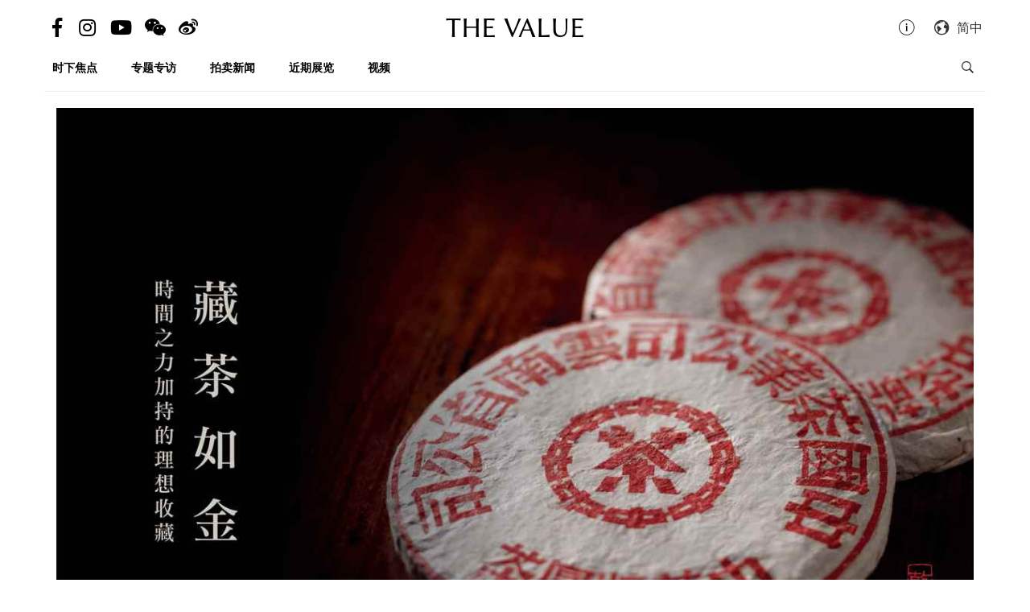

--- FILE ---
content_type: text/html; charset=utf-8
request_url: https://cn.thevalue.com/articles/l-and-h-auction-chinese-tea-puer-hong-kong-highlights-2022-summer
body_size: 26971
content:
<!DOCTYPE html>
<html lang="zh-han-CN">
  <head>
    <meta name="viewport" content="width=device-width, initial-scale=1.0, maximum-scale=1.0, user-scalable=1, shrink-to-fit=no"/>
    <meta name="google-site-verification" content="-h-SrK1fQBzBjLKUzaHZA_PWZthr9gFR9GI3DjCNh62Q" />
    
<link rel="canonical" href="https://cn.thevalue.com/articles/l-and-h-auction-chinese-tea-puer-hong-kong-highlights-2022-summer" />

<link rel="alternate" href="https://hk.thevalue.com/articles/l-and-h-auction-chinese-tea-puer-hong-kong-highlights-2022-summer" hreflang="zh-HK" />
<link rel="alternate" href="https://en.thevalue.com/articles/l-and-h-auction-chinese-tea-puer-hong-kong-highlights-2022-summer" hreflang="en-HK" />
<link rel="alternate" href="https://cn.thevalue.com/articles/l-and-h-auction-chinese-tea-puer-hong-kong-highlights-2022-summer" hreflang="zh-CN" />
<link rel="alternate" href="https://hk.thevalue.com/articles/l-and-h-auction-chinese-tea-puer-hong-kong-highlights-2022-summer" hreflang="zh" />
<link rel="alternate" href="https://en.thevalue.com/articles/l-and-h-auction-chinese-tea-puer-hong-kong-highlights-2022-summer" hreflang="en" />
    
<title>藏茶如金　时间之力加持的理想收藏 | 拍卖新闻 | THE VALUE | 艺术新闻</title>
<meta name="description" content="收藏，是人类最古老的爱好之一。从最初基于生存的秋收冬藏，到为纪念或传家之藏，及至近代以审美品味和投资目的的艺术品收藏。书画、雕塑、古玩、钱币、奇珍、宝石……凡有所好，皆可入藏。">
<meta charset="UTF-8">
    <meta property="twitter:site_name" content="TheValue.com">
    <meta property="twitter:url" content="https://cn.thevalue.com/articles/l-and-h-auction-chinese-tea-puer-hong-kong-highlights-2022-summer">
    <meta property="twitter:type" content="website">
    <meta property="twitter:title" content="藏茶如金　时间之力加持的理想收藏 | 拍卖新闻 | THE VALUE | 艺术新闻">
    <meta property="twitter:description" content="收藏，是人类最古老的爱好之一。从最初基于生存的秋收冬藏，到为纪念或传家之藏，及至近代以审美品味和投资目的的艺术品收藏。书画、雕塑、古玩、钱币、奇珍、宝石……凡有所好，皆可入藏。">
    <meta property="twitter:image" content="https://assets.thevalue.com/aaf0400930e1676d9d31ba5011bbebd69270c34a/mobile/fe753cd55625ed681169421a9fed5209977e29d0.jpg?1657262096">
    <meta property="twitter:image:width" content="800">
    <meta property="twitter:image:height" content="533">
    <meta property="og:site_name" content="TheValue.com">
    <meta property="og:url" content="https://cn.thevalue.com/articles/l-and-h-auction-chinese-tea-puer-hong-kong-highlights-2022-summer">
    <meta property="og:type" content="website">
    <meta property="og:title" content="藏茶如金　时间之力加持的理想收藏 | 拍卖新闻 | THE VALUE | 艺术新闻">
    <meta property="og:description" content="收藏，是人类最古老的爱好之一。从最初基于生存的秋收冬藏，到为纪念或传家之藏，及至近代以审美品味和投资目的的艺术品收藏。书画、雕塑、古玩、钱币、奇珍、宝石……凡有所好，皆可入藏。">
    <meta property="og:image" content="https://assets.thevalue.com/aaf0400930e1676d9d31ba5011bbebd69270c34a/mobile/fe753cd55625ed681169421a9fed5209977e29d0.jpg?1657262096">
    <meta property="og:image:width" content="800">
    <meta property="og:image:height" content="533">
<meta property="fb:app_id" content="728396050618357">


    <link rel="apple-touch-icon" sizes="57x57" href="https://hk.thevalue.com/icons/apple-icon-57x57.png">
<link rel="apple-touch-icon" sizes="60x60" href="https://hk.thevalue.com/icons/apple-icon-60x60.png">
<link rel="apple-touch-icon" sizes="72x72" href="https://hk.thevalue.com/icons/apple-icon-72x72.png">
<link rel="apple-touch-icon" sizes="76x76" href="https://hk.thevalue.com/icons/apple-icon-76x76.png">
<link rel="apple-touch-icon" sizes="114x114" href="https://hk.thevalue.com/icons/apple-icon-114x114.png">
<link rel="apple-touch-icon" sizes="120x120" href="https://hk.thevalue.com/icons/apple-icon-120x120.png">
<link rel="apple-touch-icon" sizes="144x144" href="https://hk.thevalue.com/icons/apple-icon-144x144.png">
<link rel="apple-touch-icon" sizes="152x152" href="https://hk.thevalue.com/icons/apple-icon-152x152.png">
<link rel="apple-touch-icon" sizes="180x180" href="https://hk.thevalue.com/icons/apple-icon-180x180.png">
<link rel="icon" type="image/png" sizes="192x192" href="https://hk.thevalue.com/icons/android-icon-192x192.png">
<link rel="icon" type="image/png" sizes="32x32" href="https://hk.thevalue.com/icons/favicon-32x32.png">
<link rel="icon" type="image/png" sizes="96x96" href="https://hk.thevalue.com/icons/favicon-96x96.png">
<link rel="icon" type="image/png" sizes="16x16" href="https://hk.thevalue.com/icons/favicon-16x16.png">
<link rel="manifest" href="https://hk.thevalue.com/icons/manifest.json">
<meta name="msapplication-TileColor" content="#ffffff">
<meta name="msapplication-TileImage" content="https://hk.thevalue.com/icons/ms-icon-144x144.png"> <meta name="theme-color" content="#ffffff">
      <script>
  (function(i,s,o,g,r,a,m){i['GoogleAnalyticsObject']=r;i[r]=i[r]||function(){
    (i[r].q=i[r].q||[]).push(arguments)},i[r].l=1*new Date();a=s.createElement(o),
    m=s.getElementsByTagName(o)[0];a.async=1;a.src=g;m.parentNode.insertBefore(a,m)
  })(window,document,'script','https://www.google-analytics.com/analytics.js','ga');
  ga('create', "UA-91745739-1", 'auto');
  ga('send', 'pageview');
</script>

<script data-ad-client="ca-pub-8545127753274353" async src="https://pagead2.googlesyndication.com/pagead/js/adsbygoogle.js"></script>


    
    <meta name="csrf-param" content="authenticity_token" />
<meta name="csrf-token" content="29Vf4mIgzDdltI2OCi223hArRv+fPie3c5qqVn0t+zAYIv8LbOaPOUmEXLAtBWHaReWg4Mjw2rG9ydIy3u3J7Q==" />
    <meta name="format-detection" content="telephone=no">
    <link rel="stylesheet" media="all" href="/assets/application-1ff835f5e8d5a47a0e54a36d3006b0d2d9a0a350fcf497d0aad5d29ab9bd3027.css" data-turbolinks-track="reload" />
    <script src="/assets/application-f9bbffc15bda181e3eca141618487d82f72986c90e2abb1ee9d0f935dff7ec85.js" data-turbolinks-track="reload"></script>
    <script src="/packs/application-7a7a81e2c5f3d1bca8d7.js"></script>
    <script src="/packs/frontend-c8fe42a35b6770d5e44a.js"></script>
    <link rel="stylesheet" media="screen" href="/packs/frontend-f7c21ce3162d0638bacb.css" />
    <script src="/packs/frontend_articles_show-916dad5fe0eb18c976da.js"></script>
    <link rel="stylesheet" media="screen" href="/packs/frontend_articles_show-f7c21ce3162d0638bacb.css" />
    
<!-- Facebook Pixel Code -->
<script>
  !function(f,b,e,v,n,t,s)
  {if(f.fbq)return;n=f.fbq=function(){n.callMethod?
  n.callMethod.apply(n,arguments):n.queue.push(arguments)};
  if(!f._fbq)f._fbq=n;n.push=n;n.loaded=!0;n.version='2.0';
  n.queue=[];t=b.createElement(e);t.async=!0;
  t.src=v;s=b.getElementsByTagName(e)[0];
  s.parentNode.insertBefore(t,s)}(window, document,'script',
  'https://connect.facebook.net/en_US/fbevents.js');
  fbq('init', "2125539584435405" );
  fbq('track', 'PageView');
</script>
<noscript><img height="1" width="1" style="display:none"
  src="https://www.facebook.com/tr?id=2125539584435405&ev=PageView&noscript=1"
/></noscript>
<!-- End Facebook Pixel Code -->

    <script src="https://d.line-scdn.net/r/web/social-plugin/js/thirdparty/loader.min.js" async="async" defer="defer"></script>
  </head>
  <script>fbq('track', 'ViewContent');</script>
  <body class="web-body">
    <div class="top_adbaner_wrapper">
      <div class="react_ad_banner" data="{&quot;pos&quot;:&quot;top_web&quot;}"></div>
      <div class="react_ad_banner" data="{&quot;pos&quot;:&quot;top_bpos_web&quot;}"></div>
    </div>
    <div class="web-wrapper">
      <div id="header-section" class="header-wrapper hidden-xs visible-sm visible-md visible-lg">
  <div id="header" class="flex-container-row spread">
    <div class="col y-center">
      <div class="header-left">
        <a href="https://www.facebook.com/TheValueLimited">
          <div class="social-icon si-facebook">
             <i class="icon fab fa-facebook-f"></i>  
          </div>
</a>
          <a href="https://www.instagram.com/thevalueart">
            <div class="social-icon si-instagram">
              <i class="icon fab fa-instagram"></i>  
            </div>
</a>          <a href="https://www.youtube.com/thevalue">
            <div class="social-icon si-youtube">
              <i class="icon fab fa-youtube"></i>  
            </div>
</a>
        <a href="javascript:void(0)">
          <div class="social-icon si-wechat" onclick="$(document).trigger('wechat#show')">
            <i class="icon fab fa-weixin"></i>  
          </div>
        </a>  

        <a href="https://www.weibo.com/u/6256142021?profile_ftype=1&amp;is_all=1">
          <div class="social-icon si-weibo">
             <i class="icon fab fa-weibo"></i>  
          </div>
</a>      
      </div>
    </div>

    <div class="col">
      <a class="site-logo" href="/">
      <div class="site-logo">
        THE VALUE
      </div>
</a>    </div>

    <div class="col y-center">
      <div class="header-right">
        <a href="/about-us">
          <i class="icon ion-ios-information-outline pull-left" aria-hidden="true"></i>
</a>        
        <div class="dropdown">
          <div class="func-icon lang-icon" type="button" data-toggle="dropdown">
            <i class="icon ion-earth pull-left" aria-hidden="true"></i>
            <span style="margin-right: 4px;">简中</span>
          </div>
          <ul class="dropdown-menu dropdown-menu-right page_locale_select">
                <li><a href="https://cn.thevalue.com/articles/l-and-h-auction-chinese-tea-puer-hong-kong-highlights-2022-summer">简中</a></li>
    <li><a href="https://hk.thevalue.com/articles/l-and-h-auction-chinese-tea-puer-hong-kong-highlights-2022-summer">繁中</a></li>
    <li class="locale_disabled">EN</li>

          </ul>
        </div>   

      </div>
    </div>

  </div>
  <div class="categories-list flex-container-row spread">
    <div class="col col-11 y-center">
      <ul class="ul-clean list-inline">
        <li class="list-group-item"><a href="/categories/news">时下焦点</a></li><li class="list-group-item"><a href="/categories/feature-series">专题专访</a></li><li class="list-group-item"><a href="/categories/auctions">拍卖新闻</a></li><li class="list-group-item"><a href="/categories/exhibitions">近期展览</a></li><li class="list-group-item"><a href="/categories/videos">视频</a></li>
           <li class="list-group-item hide-el show-cn"><a class="tc-link" href="http://hk.thevalue.com/tea-column/">茶聊</a></li>
      </ul>
    </div>
    <div class="col y-center text-right">
      <div id="react_search_box" data="{&quot;style&quot;:{&quot;textAlign&quot;:&quot;right&quot;}}"></div>
    </div>
  </div>
<div id="react_search_bar" data="{&quot;placeholder&quot;:&quot;寻找...&quot;}"></div>
</div>
<div id="react_global_header" data="{&quot;categories&quot;:[{&quot;name&quot;:&quot;时下焦点&quot;,&quot;code&quot;:&quot;news&quot;},{&quot;name&quot;:&quot;专题专访&quot;,&quot;code&quot;:&quot;feature-series&quot;},{&quot;name&quot;:&quot;拍卖新闻&quot;,&quot;code&quot;:&quot;auctions&quot;},{&quot;name&quot;:&quot;近期展览&quot;,&quot;code&quot;:&quot;exhibitions&quot;},{&quot;name&quot;:&quot;视频&quot;,&quot;code&quot;:&quot;videos&quot;}],&quot;current_user&quot;:null,&quot;locale_available&quot;:[&quot;cn&quot;,&quot;hk&quot;]}"></div>

<div id="react_wechat_box" data="{}"></div>
      <div id="main-section" class="container main-section">
        <div class="row-main row">
          <div class="col-xs-12">
  <div id="react_article_cover_image" data="{&quot;all_images&quot;:[{&quot;aspect_ratio&quot;:1.5,&quot;order&quot;:0,&quot;src&quot;:&quot;https://assets.thevalue.com/aaf0400930e1676d9d31ba5011bbebd69270c34a/detail/fe753cd55625ed681169421a9fed5209977e29d0.jpg?1657262096&quot;},{&quot;aspect_ratio&quot;:2.3341493268053854,&quot;order&quot;:1,&quot;src&quot;:&quot;https://assets.thevalue.com/f37a17c3973564cb8bf6b3dfd805198861a1bbb6/detail/2b915d11aa86584e51d1c9140180d67ebf35dc6b.jpg?1656924550&quot;},{&quot;aspect_ratio&quot;:0.7722007722007722,&quot;order&quot;:2,&quot;src&quot;:&quot;https://assets.thevalue.com/d850321c0bb0f5b89c4a0058b58c783e85fe1b43/detail/79f4aa670c12d68cf0d39c2a902a4714218bd6c6.jpg?1656924475&quot;},{&quot;aspect_ratio&quot;:0.7722007722007722,&quot;order&quot;:3,&quot;src&quot;:&quot;https://assets.thevalue.com/10eba4d69d0d620c6e73b8279a346f0e5d22e1c4/detail/c3c72b447559d9ea682701112bc3dbe3fa63b033.jpg?1656924475&quot;},{&quot;aspect_ratio&quot;:1.076,&quot;order&quot;:4,&quot;src&quot;:&quot;https://assets.thevalue.com/7cd34e7312f2ac117cbd3169c647b4861fc77ae7/detail/2925453ea1f810d262aaa3554c91e1dbded3bdd5.jpg?1656924468&quot;},{&quot;aspect_ratio&quot;:1.0006671114076051,&quot;order&quot;:5,&quot;src&quot;:&quot;https://assets.thevalue.com/48d1990bebba474815acd2b6371f0627b29bd005/detail/c65b2129a463a79315e3df3d289dae062a418970.jpg?1656924494&quot;},{&quot;aspect_ratio&quot;:1.0,&quot;order&quot;:6,&quot;src&quot;:&quot;https://assets.thevalue.com/c5f71b85034056d407d32cfcd004f3e9c4542e04/detail/e64fb3729d04fea36f7a025ded661e530b5669d4.jpg?1656924492&quot;},{&quot;aspect_ratio&quot;:1.0890454836643177,&quot;order&quot;:7,&quot;src&quot;:&quot;https://assets.thevalue.com/3c5656a1b9d0d38df110b65bf7c69a98847d5cae/detail/94ea46f0e2dfb03293238511eeddb8b7fe432e16.jpg?1656924492&quot;},{&quot;aspect_ratio&quot;:1.0,&quot;order&quot;:8,&quot;src&quot;:&quot;https://assets.thevalue.com/36187808b748dbb0c70058ed198b8b74ec32446e/detail/47e631e57095136343ada9309727a153c2b53b08.jpg?1656924480&quot;},{&quot;aspect_ratio&quot;:1.0953608247422681,&quot;order&quot;:9,&quot;src&quot;:&quot;https://assets.thevalue.com/a8c66874e6af4a4911a0c73d7cc640b5045a5708/detail/1cd86382e7ba97c8d05e17a66c824b16b6964fc1.jpg?1656924482&quot;},{&quot;aspect_ratio&quot;:1.095617529880478,&quot;order&quot;:10,&quot;src&quot;:&quot;https://assets.thevalue.com/d7cc341ca9f7b764096239d84744621ed1be02a1/detail/76243e69e71828331292e6bb408f1e54118ce960.jpg?1656924479&quot;},{&quot;aspect_ratio&quot;:1.011378002528445,&quot;order&quot;:11,&quot;src&quot;:&quot;https://assets.thevalue.com/4ead6ac80a6ab7c6067f886cf85d8c61047c6c12/detail/fc9311d758d826dade4d55369d104d666fc81acd.jpg?1656924465&quot;},{&quot;aspect_ratio&quot;:1.1152416356877324,&quot;order&quot;:12,&quot;src&quot;:&quot;https://assets.thevalue.com/637056b1e0e93ce94c62d5a4cdbfc480a9b25714/detail/f0af1052b00802073ff9b02f9b797303096d6bbc.jpg?1656924489&quot;},{&quot;aspect_ratio&quot;:1.1597938144329898,&quot;order&quot;:13,&quot;src&quot;:&quot;https://assets.thevalue.com/18207b5e60894ba2abbeb06b504367f6f862f49d/detail/69ebc480ed5806778f18cf148c62e4c83db5d2f2.jpg?1656924486&quot;},{&quot;aspect_ratio&quot;:1.151761517615176,&quot;order&quot;:14,&quot;src&quot;:&quot;https://assets.thevalue.com/5856f111d6422ed8da7106db8961f2c493e9d7c5/detail/b7638b01be12ca938b66b98c3780cf10ee27aa9a.jpg?1656924470&quot;},{&quot;aspect_ratio&quot;:1.0759919300605245,&quot;order&quot;:15,&quot;src&quot;:&quot;https://assets.thevalue.com/f362f126f24662fc3ef75083f1c843ffd584c950/detail/23dc517eded067ea6cf32750eee84f164109bc7b.jpg?1656924465&quot;},{&quot;aspect_ratio&quot;:0.9548058561425843,&quot;order&quot;:16,&quot;src&quot;:&quot;https://assets.thevalue.com/64c9bdcb7cecbb8b06efcd1a8bc4058d0b1f57d7/detail/72a10fdb5eb71511c9a54ef51dbc535fec924c0a.jpg?1657079294&quot;},{&quot;aspect_ratio&quot;:1.0953608247422681,&quot;order&quot;:17,&quot;src&quot;:&quot;https://assets.thevalue.com/8755db6ff6e215fffa2919c01e6f72e569891844/detail/6604b9ee4f0f5663ec212d9910fd5a25d1661d65.jpg?1656924470&quot;},{&quot;aspect_ratio&quot;:1.0855683269476373,&quot;order&quot;:18,&quot;src&quot;:&quot;https://assets.thevalue.com/9bb553835f5d9897440e77ccb653d58c2432e396/detail/dc70060eeedc53b2258a30fa48a48d5d48c010f1.jpg?1656924473&quot;},{&quot;aspect_ratio&quot;:0.7970244420828906,&quot;order&quot;:19,&quot;src&quot;:&quot;https://assets.thevalue.com/0ea4b0213e0dded11f95198c41a6af68496ce627/detail/10d5664bcddff235518004ba00f1949178b3f516.jpg?1656924477&quot;},{&quot;aspect_ratio&quot;:0.4955,&quot;order&quot;:20,&quot;src&quot;:&quot;https://assets.thevalue.com/5b2292bf89997c12e65842e4bdbcf5b5f886cbed/detail/d63de3bf5e49ed21189f7db81ea5bb3ad003a6e3.jpg?1656924473&quot;},{&quot;aspect_ratio&quot;:1.0160427807486632,&quot;order&quot;:21,&quot;src&quot;:&quot;https://assets.thevalue.com/9be147adad6bd3862ed32666b10704eab4d54fef/detail/7f6a08ecd6c50b264726d6f5064f9a2661e04c13.jpg?1656925517&quot;},{&quot;aspect_ratio&quot;:1.976664116296863,&quot;order&quot;:22,&quot;src&quot;:&quot;https://assets.thevalue.com/ebf95e02b8f4f542d4dd9651d2fc2a88ff8b3c75/detail/596b74f7be3cea98ee8caefb6c3d333846d78c8a.jpg?1657262157&quot;}],&quot;cover_image&quot;:{&quot;alt&quot;:null,&quot;aspect_ratio&quot;:1.5,&quot;src&quot;:&quot;https://assets.thevalue.com/aaf0400930e1676d9d31ba5011bbebd69270c34a/web/fe753cd55625ed681169421a9fed5209977e29d0.jpg?1657262096&quot;,&quot;title&quot;:null,&quot;locale&quot;:&quot;cn&quot;}}"></div>
</div>

<div class="col-xs-12 col-sm-8">
  <div class="article-wrapper">
    <h2>藏茶如金　时间之力加持的理想收藏</h2>

    <div class="flex-container-row spread article-info-wrapper">

      <div class="col col-11">
          <div class="article-author">
            撰文：值点网
          </div> 

        <div class="article-datetime">
          2022年07月11日 星期一|19:28
        </div>

         <div class="article-social-share">
        <div id="react_social_share" data="{&quot;medias&quot;:[{&quot;media&quot;:&quot;facebook&quot;,&quot;title&quot;:&quot;藏茶如金　时间之力加持的理想收藏&quot;,&quot;url&quot;:&quot;https://cn.thevalue.com/articles/l-and-h-auction-chinese-tea-puer-hong-kong-highlights-2022-summer&quot;},{&quot;media&quot;:&quot;whatsapp&quot;,&quot;title&quot;:&quot;藏茶如金　时间之力加持的理想收藏&quot;,&quot;url&quot;:&quot;https://cn.thevalue.com/articles/l-and-h-auction-chinese-tea-puer-hong-kong-highlights-2022-summer&quot;},{&quot;media&quot;:&quot;line&quot;,&quot;title&quot;:&quot;藏茶如金　时间之力加持的理想收藏&quot;,&quot;url&quot;:&quot;https://cn.thevalue.com/articles/l-and-h-auction-chinese-tea-puer-hong-kong-highlights-2022-summer&quot;},{&quot;media&quot;:&quot;weibo&quot;,&quot;title&quot;:&quot;藏茶如金　时间之力加持的理想收藏&quot;,&quot;url&quot;:&quot;https://cn.thevalue.com/articles/l-and-h-auction-chinese-tea-puer-hong-kong-highlights-2022-summer&quot;},{&quot;media&quot;:&quot;twitter&quot;,&quot;title&quot;:&quot;藏茶如金　时间之力加持的理想收藏&quot;,&quot;url&quot;:&quot;https://cn.thevalue.com/articles/l-and-h-auction-chinese-tea-puer-hong-kong-highlights-2022-summer&quot;}]}"></div>

         <div id="react_font_selector" data="{}"></div>
       </div>
      </div>
      <div class="col col-5 article-hitrate text-right">
        3937 次观看
        <br />

        <!-- fb like -->
        <div class="fb-like" data-href="https://cn.thevalue.com/articles/l-and-h-auction-chinese-tea-puer-hong-kong-highlights-2022-summer" data-layout="button_count" data-action="like" data-size="small" data-show-faces="false" data-share="false"></div>
      </div>
      
    </div>
    
    <div class="article-content lang-cn">
      <p>收藏，是人类最古老的爱好之一。从最初基于生存的秋收冬藏，到为纪念或传家之藏，及至近代以审美品味和投资目的的艺术品收藏。书画、雕塑、古玩、钱币、奇珍、宝石&hellip;&hellip;凡有所好，皆可入藏。</p>

<p>可藏之物虽多，但选择门类却费刹思量。当下最受大众关注的，当然是顶尖艺术品和古董收藏。屡屡可见天价艺术品之成交纪录，然而入门成本高不可攀，令人却足。近年，普洱老茶，却被各拍行纳入拍卖的门类之一。普洱茶在本质上，堪为理想收藏之选。</p>

<p>茶，以草木为体，得风霜雨露天地精华，以时日酝酿演化出无穷滋味，独一无二，是时日赋予不可复制的陈韵与茶气。云云茶品，普洱却是愈陈愈香，且药性更佳，故有<strong>藏茶如藏金</strong>之说。<strong>百年以上的普洱茶，更是可遇不可求，价值连城。</strong></p>

<p>早于八十年代末，收藏普洱的价值为人所认识，风气从香港至台湾、韩国、东南亚蔓延。 2000年后，普洱茶在大陆引发投资老茶热潮，知茶爱茶者往往不惜重金购求。优质茶品交易价格节节上升，升幅高达十多倍，真正是藏茶如藏金。</p>

<p>老茶非时尚潮物，亦非科技产品，不因时代变迁而失去价值。茶中极品非但不过时，更因其珍罕和越陈越香特质，日益矜贵。</p>

<p>茶品五花八门，要入门而得其法，需要仰赖专业茶品交易平台。仕宏深耕十载，举办超过十场普洱茶拍卖，上拍茶品均为质量俱优的古董级普洱茶，为藏茶界知名的国际专业普洱茶拍卖平台。</p>

<hr />
<p><strong>香港仕宏2022年夏季拍卖会</strong></p>

<p><div class="react_intrinsic_img" data="{&quot;src&quot;:&quot;https://assets.thevalue.com/f37a17c3973564cb8bf6b3dfd805198861a1bbb6/web/2b915d11aa86584e51d1c9140180d67ebf35dc6b.jpg?1656924550&quot;,&quot;alt&quot;:null,&quot;aspect_ratio&quot;:2.3341493268053854}"></div></p>

<p>本年夏天，仕宏拍卖即将举行2022年夏季拍卖会，在十载耕耘的丰富经验下，精心遴选经典的号、印级古董普洱茶，更推出一批极具收藏潜力的80、90年代七子饼茶，尤其针对近年来备受市场追捧的干仓概念。</p>

<p><strong>此批品相上好的纯干仓／干仓普洱，计有三百多片，占据拍品数量之半。阵容鼎盛，藏家实不容错过。</strong>目前茶叶市场上的干仓概念，指将普洱生茶存放在湿度小、通风良好、清爽无杂味的仓库中，使普洱生茶自然陈化。</p>

<p><strong>仕宏拍卖早于2020年，首创厘定普洱茶仓储描述的科学标准。</strong></p>

<p><div class="react_intrinsic_img" data="{&quot;src&quot;:&quot;https://assets.thevalue.com/d850321c0bb0f5b89c4a0058b58c783e85fe1b43/web/79f4aa670c12d68cf0d39c2a902a4714218bd6c6.jpg?1656924475&quot;,&quot;alt&quot;:null,&quot;aspect_ratio&quot;:0.7722007722007722}"></div></p>

<p><div class="react_intrinsic_img" data="{&quot;src&quot;:&quot;https://assets.thevalue.com/10eba4d69d0d620c6e73b8279a346f0e5d22e1c4/web/c3c72b447559d9ea682701112bc3dbe3fa63b033.jpg?1656924475&quot;,&quot;alt&quot;:null,&quot;aspect_ratio&quot;:0.7722007722007722}"></div></p>

<p>在干仓存储下的普洱茶，有机质转化较慢，能积累更加复杂的风味物质，具有醇和、温润、香高、甘甜、纯正的风味，且能保留茶的本味。干仓陈化需要耐心等待。千金易得，光阴难复返，漫长等待的时光与定力，赋予普洱最珍贵而不可复制的风骨加成，与令人无限期待的未来留白，具备更大收藏潜力。</p>

<hr />
<p><strong>号印臻品　茶韵流芳</strong></p>

<p>此次仕宏推出的印级茶，经历近七十年时光洗礼，已成元老级普洱茶品，享有极高声誉。纯干仓五十年代红印青饼，干仓五十年代红印铁饼，干仓五十年代甲级、乙级蓝印青饼，干仓五十年代蓝印铁饼。经历七十年陈化，茶气磅礴，滋味醇厚回甘，已臻于巅峰妙境。</p>

<p>印级茶经多年消耗，存量本已有限，且其生产制作和大规模流通的年代，干仓概念尚未普及，能以干仓状态保存至今者，皆是不可复制的机缘巧合，尤宜珍重。</p>

<p><div class="react_intrinsic_img" data="{&quot;src&quot;:&quot;https://assets.thevalue.com/7cd34e7312f2ac117cbd3169c647b4861fc77ae7/web/2925453ea1f810d262aaa3554c91e1dbded3bdd5.jpg?1656924468&quot;,&quot;alt&quot;:null,&quot;aspect_ratio&quot;:1.076}"></div><br />
<strong>Lot 145｜五十年代 红印青饼‧纯干仓</strong></p>

<p><strong>数量：一片<br />
总重量：约332g<br />
仓储：纯干仓<br />
估价：HK$500,000 - 800,000</strong></p>

<p><div class="react_intrinsic_img" data="{&quot;src&quot;:&quot;https://assets.thevalue.com/48d1990bebba474815acd2b6371f0627b29bd005/web/c65b2129a463a79315e3df3d289dae062a418970.jpg?1656924494&quot;,&quot;alt&quot;:null,&quot;aspect_ratio&quot;:1.0006671114076051}"></div><br />
<strong>Lot 124｜五十年代 红印铁饼‧干仓</strong></p>

<p><strong>数量：两片<br />
总重量：约341g、315g<br />
仓储：干仓<br />
估价：HK$700,000 - 1,200,000</strong></p>

<p><div class="react_intrinsic_img" data="{&quot;src&quot;:&quot;https://assets.thevalue.com/c5f71b85034056d407d32cfcd004f3e9c4542e04/web/e64fb3729d04fea36f7a025ded661e530b5669d4.jpg?1656924492&quot;,&quot;alt&quot;:null,&quot;aspect_ratio&quot;:1.0}"></div><br />
<strong>Lot 122｜五十年代 甲级、乙级蓝印青饼‧干仓</strong></p>

<p><strong>数量：两片<br />
总重量：约653g<br />
仓储：干仓<br />
估价：HK$680,000 - 1,200,000</strong></p>

<p><div class="react_intrinsic_img" data="{&quot;src&quot;:&quot;https://assets.thevalue.com/3c5656a1b9d0d38df110b65bf7c69a98847d5cae/web/94ea46f0e2dfb03293238511eeddb8b7fe432e16.jpg?1656924492&quot;,&quot;alt&quot;:null,&quot;aspect_ratio&quot;:1.0890454836643177}"></div><br />
<strong>Lot 121｜五十年代 蓝印铁饼‧干仓</strong></p>

<p><strong>数量：一组七片<br />
总重量：约319g、324g、321g、344g、324g、316g、325g<br />
仓储：干仓<br />
估价：HK$2,000,000 - 2,800,000</strong></p>

<hr />
<p><strong>数字茶经典配方　承前启后</strong></p>

<p>一系列60-90年代七子饼茶也值得关注。中生代普洱茶已经历几十年的转化，已经逐渐展现出迷人陈韵，宜饮宜藏，教普洱爱好者争相追逐。</p>

<p>此次仕宏推出的纯干仓厚纸7542青饼，纯干仓88青饼，干仓厚纸7532青饼，干仓7452熟茶王，纯干仓薄纸、厚纸8582青饼，各式经典明星普洱茶，以数十载时日锤炼至臻茶味活性尽现，是时日创造不可复制的陈韵。</p>

<p><div class="react_intrinsic_img" data="{&quot;src&quot;:&quot;https://assets.thevalue.com/36187808b748dbb0c70058ed198b8b74ec32446e/web/47e631e57095136343ada9309727a153c2b53b08.jpg?1656924480&quot;,&quot;alt&quot;:null,&quot;aspect_ratio&quot;:1.0}"></div><br />
<strong>Lot 102｜八十年代 厚纸7542青饼‧纯干仓</strong></p>

<p><strong>数量：一筒七片<br />
总重量：约2481g<br />
仓储：纯干仓<br />
估价：HK$350,000 - 500,000</strong></p>

<p><div class="react_intrinsic_img" data="{&quot;src&quot;:&quot;https://assets.thevalue.com/a8c66874e6af4a4911a0c73d7cc640b5045a5708/web/1cd86382e7ba97c8d05e17a66c824b16b6964fc1.jpg?1656924482&quot;,&quot;alt&quot;:null,&quot;aspect_ratio&quot;:1.0953608247422681}"></div><br />
<strong>Lot 103｜八十年代末 薄纸8582青饼‧纯干仓</strong></p>

<p><strong>数量：一筒七片<br />
总重量：约2401g<br />
仓储：纯干仓<br />
估价：HK$680,000 - 1,200,000</strong></p>

<p><div class="react_intrinsic_img" data="{&quot;src&quot;:&quot;https://assets.thevalue.com/d7cc341ca9f7b764096239d84744621ed1be02a1/web/76243e69e71828331292e6bb408f1e54118ce960.jpg?1656924479&quot;,&quot;alt&quot;:null,&quot;aspect_ratio&quot;:1.095617529880478}"></div><br />
<strong>Lot 101｜八十年代末 88青饼‧纯干仓</strong></p>

<p><strong>数量：一筒七片<br />
总重量：约2432g<br />
仓储：纯干仓<br />
估价：HK$680,000 - 1,100,000</strong></p>

<p><div class="react_intrinsic_img" data="{&quot;src&quot;:&quot;https://assets.thevalue.com/4ead6ac80a6ab7c6067f886cf85d8c61047c6c12/web/fc9311d758d826dade4d55369d104d666fc81acd.jpg?1656924465&quot;,&quot;alt&quot;:null,&quot;aspect_ratio&quot;:1.011378002528445}"></div><br />
<strong>Lot 131｜八十年代 厚纸商检8582青饼</strong></p>

<p><strong>数量：一筒七片<br />
总重量：约2260g<br />
仓储：偏干仓<br />
估价：HK$800,000 - 1,200,000</strong></p>

<p><div class="react_intrinsic_img" data="{&quot;src&quot;:&quot;https://assets.thevalue.com/637056b1e0e93ce94c62d5a4cdbfc480a9b25714/web/f0af1052b00802073ff9b02f9b797303096d6bbc.jpg?1656924489&quot;,&quot;alt&quot;:null,&quot;aspect_ratio&quot;:1.1152416356877324}"></div><br />
<strong>Lot 112｜七十至八十年代 7452熟茶王‧干仓</strong></p>

<p><strong>数量：二十片<br />
总重量：约6813g<br />
仓储：干仓<br />
估价：HK$450,000 - 680,000</strong></p>

<hr />
<p>90年代的96真淳雅号，96橙中橙青饼，97水蓝印青饼，97红印青饼、98大益野生红丝带青饼，99绿大树特厚棉纸黑票青饼，2000年代的金银大益，均纯干仓储存，状态上好。</p>

<p>陈化期转化适当，品饮收藏皆宜，潜力无限。多元的配方，在纯干仓和岁月加持下，青涩褪却，演绎出风情万种的陈韵格调，茶味纯净，陈化香气细腻微妙，且茶气香韵尚处于酝酿发展的活跃期，后续变化韵味无穷，未来潜力大，耕耘等待必有丰硕回报。</p>

<p><div class="react_intrinsic_img" data="{&quot;src&quot;:&quot;https://assets.thevalue.com/18207b5e60894ba2abbeb06b504367f6f862f49d/web/69ebc480ed5806778f18cf148c62e4c83db5d2f2.jpg?1656924486&quot;,&quot;alt&quot;:null,&quot;aspect_ratio&quot;:1.1597938144329898}"></div><br />
<strong>Lot 107｜96真淳雅号‧纯干仓</strong></p>

<p><strong>数量：一筒七片<br />
总重量：约2496g<br />
仓储：纯干仓<br />
估价：HK$120,000 - 200,000</strong></p>

<p><div class="react_intrinsic_img" data="{&quot;src&quot;:&quot;https://assets.thevalue.com/5856f111d6422ed8da7106db8961f2c493e9d7c5/web/b7638b01be12ca938b66b98c3780cf10ee27aa9a.jpg?1656924470&quot;,&quot;alt&quot;:null,&quot;aspect_ratio&quot;:1.151761517615176}"></div><br />
<strong>Lot 176｜96橙印青饼‧干仓</strong></p>

<p><strong>数量：两筒（共14片）<br />
总重量：约2741g、2704g<br />
仓储：干仓<br />
估价：HK$100,000 - 180,000</strong></p>

<p><div class="react_intrinsic_img" data="{&quot;src&quot;:&quot;https://assets.thevalue.com/f362f126f24662fc3ef75083f1c843ffd584c950/web/23dc517eded067ea6cf32750eee84f164109bc7b.jpg?1656924465&quot;,&quot;alt&quot;:null,&quot;aspect_ratio&quot;:1.0759919300605245}"></div><br />
<strong>Lot 137｜97水蓝印青饼‧纯干仓</strong></p>

<p><strong>数量：一筒七片<br />
总重量：约2525g<br />
仓储：纯干仓<br />
估价：HK$ 280,000 - 400,000</strong></p>

<p><div class="react_intrinsic_img" data="{&quot;src&quot;:&quot;https://assets.thevalue.com/64c9bdcb7cecbb8b06efcd1a8bc4058d0b1f57d7/web/72a10fdb5eb71511c9a54ef51dbc535fec924c0a.jpg?1657079294&quot;,&quot;alt&quot;:null,&quot;aspect_ratio&quot;:0.9548058561425843}"></div><br />
<strong>Lot 105｜97红印青饼</strong></p>

<p><strong>数量：两筒（共14片）<br />
总重量：约2475g、2592g<br />
仓储：偏干仓<br />
估价：HK$120,000 - 200,000</strong></p>

<p><div class="react_intrinsic_img" data="{&quot;src&quot;:&quot;https://assets.thevalue.com/8755db6ff6e215fffa2919c01e6f72e569891844/web/6604b9ee4f0f5663ec212d9910fd5a25d1661d65.jpg?1656924470&quot;,&quot;alt&quot;:null,&quot;aspect_ratio&quot;:1.0953608247422681}"></div><br />
<strong>Lot 181｜99绿大树蓝黑票青饼‧纯干仓</strong></p>

<p><strong>数量：两筒（共14片）<br />
总重量：约2458g、2478g<br />
仓储：纯干仓<br />
估价：HK$800,000 - 1,280,000</strong></p>

<p><div class="react_intrinsic_img" data="{&quot;src&quot;:&quot;https://assets.thevalue.com/9bb553835f5d9897440e77ccb653d58c2432e396/web/dc70060eeedc53b2258a30fa48a48d5d48c010f1.jpg?1656924473&quot;,&quot;alt&quot;:null,&quot;aspect_ratio&quot;:1.0855683269476373}"></div><br />
<strong>Lot 184｜2003年 金大益青饼（301批次）‧纯干仓</strong></p>

<p><strong>数量：两筒（共14片）<br />
总重量：约2589g、2575g<br />
仓储：纯干仓<br />
估价：HK$380,000 - 600,000</strong></p>

<hr />
<p><div class="react_intrinsic_img" data="{&quot;src&quot;:&quot;https://assets.thevalue.com/0ea4b0213e0dded11f95198c41a6af68496ce627/web/10d5664bcddff235518004ba00f1949178b3f516.jpg?1656924477&quot;,&quot;alt&quot;:null,&quot;aspect_ratio&quot;:0.7970244420828906}"></div></p>

<p><strong>药香馥郁　养生白茶</strong></p>

<p>陈年老白茶也是一大亮点。此次推出多款陈年老白茶：60年代老白茶一甲子药香氤氲；70年代香港老白茶沉淀时代韵味；90年代原箱出口老白茶醇厚温润；高级白牡丹一心一叶精挑细选；90年代福字寿眉呈现经典老茶滋味温凉宜人；2011立达白牡丹十年陈化天香初成。可谓春兰秋菊，各有风姿。</p>

<p>老茶收藏的乐趣多元，亦兼得其妙，是可以「足吾所好，翫而老焉」的理想藏品。</p>

<hr />
<p><strong>香港仕宏2022夏季拍卖会</strong></p>

<p>预展：2022年7月13-15日<br />
拍卖：2022年7月15日2pm<br />
地点：香港铜锣湾皇室堡15楼｜仕宏文化中心</p>

<p><div class="react_intrinsic_img" data="{&quot;src&quot;:&quot;https://assets.thevalue.com/5b2292bf89997c12e65842e4bdbcf5b5f886cbed/web/d63de3bf5e49ed21189f7db81ea5bb3ad003a6e3.jpg?1656924473&quot;,&quot;alt&quot;:null,&quot;aspect_ratio&quot;:0.4955}"></div></p>

<p>网上竞拍同步开启 &nbsp;敬请期待</p>

<p><div class="react_intrinsic_img" data="{&quot;src&quot;:&quot;https://assets.thevalue.com/ebf95e02b8f4f542d4dd9651d2fc2a88ff8b3c75/web/596b74f7be3cea98ee8caefb6c3d333846d78c8a.jpg?1657262157&quot;,&quot;alt&quot;:null,&quot;aspect_ratio&quot;:1.976664116296863}"></div></p>

<p>读者可关注仕宏微信公众号，紧贴最新动态</p>

<div style="width:300px;max-width:300px !important;">
<p><div class="react_intrinsic_img" data="{&quot;src&quot;:&quot;https://assets.thevalue.com/9be147adad6bd3862ed32666b10704eab4d54fef/web/7f6a08ecd6c50b264726d6f5064f9a2661e04c13.jpg?1656925517&quot;,&quot;alt&quot;:null,&quot;aspect_ratio&quot;:1.0160427807486632}"></div></p>
</div>

    </div>
  </div>

<div id="fb-root"></div>
<script>(function(d, s, id) {
  var l = {'zh-hant-HK':'zh_HK', 'zh-han-CN':'zh_CN', 'en-US':'en_US'}, m = d.documentElement.lang;
  var js, fjs = d.getElementsByTagName(s)[0];
  if (d.getElementById(id)) return;
  js = d.createElement(s); js.id = id;
  js.src = 'https://connect.facebook.net/' + l[m] + '/sdk.js#xfbml=1&version=v3.1&appId=728396050618357';
  fjs.parentNode.insertBefore(js, fjs);
}(document, 'script', 'facebook-jssdk'));</script>
 <hr>
<!-- fb like -->
 <div class="fb-like" data-href="https://cn.thevalue.com/articles/l-and-h-auction-chinese-tea-puer-hong-kong-highlights-2022-summer" data-layout="button_count" data-action="like" data-size="large" data-show-faces="true" data-share="true"></div>
 <br /><br />

<div class="ad-reserve">
  <script async src="https://pagead2.googlesyndication.com/pagead/js/adsbygoogle.js"></script>
  <!-- va-article -->
  <ins class="adsbygoogle"
       style="display:block"
       data-ad-client="ca-pub-8545127753274353"
       data-ad-slot="7098133571"
       data-ad-format="auto"
       data-full-width-responsive="true"></ins>
  <script>
       (adsbygoogle = window.adsbygoogle || []).push({});
  </script>
</div>

<!-- fb comments -->
<div class="fb-comments" data-href="https://cn.thevalue.com/articles/l-and-h-auction-chinese-tea-puer-hong-kong-highlights-2022-summer" data-numposts="5" data-mobile="true"></div>
</div>

<div class="col-xs-12 col-sm-4">
    <div class="react_ad_banner_sticky" data="{&quot;pos&quot;:&quot;aside_articles_web&quot;}"></div>
</div>

  <div class="col-xs-12 col-sm-8">
    <div class="related-articles-wrapper">
      <div class="related-articles-title">
        <h2>相关文章</h2>
      </div>
      <div id="react_article_list" data="{&quot;articles&quot;:[{&quot;slug&quot;:&quot;lhauction-chinese-tea-puer-hong-kong-2021-autumn-auction-result&quot;,&quot;title&quot;:&quot;「普洱茶王」百年宋聘　香港仕宏破纪录HK$1,380万落槌&quot;,&quot;link&quot;:&quot;https://cn.thevalue.com/articles/lhauction-chinese-tea-puer-hong-kong-2021-autumn-auction-result&quot;,&quot;web_src&quot;:&quot;https://assets.thevalue.com/2f3baa770815990677c9338d46438199b3cb812e/web/d28b3e07e0488c6e427ca09dfe25f1ba3467724e.jpg?1638794965&quot;,&quot;thumb_base64&quot;:&quot;[data-uri]&quot;,&quot;banner_src&quot;:&quot;https://assets.thevalue.com/2f3baa770815990677c9338d46438199b3cb812e/banner/d28b3e07e0488c6e427ca09dfe25f1ba3467724e.jpg?1638794965&quot;,&quot;aspect_ratio&quot;:1.5,&quot;locale&quot;:&quot;cn&quot;,&quot;category_name&quot;:&quot;拍卖新闻&quot;,&quot;category_link&quot;:&quot;https://cn.thevalue.com/categories/auctions&quot;,&quot;published_info&quot;:&quot;接近 4 年前&quot;,&quot;published_exact&quot;:&quot;2021年12月06日 星期一|21:05&quot;,&quot;medias&quot;:[{&quot;media&quot;:&quot;facebook&quot;,&quot;title&quot;:&quot;「普洱茶王」百年宋聘　香港仕宏破纪录HK$1,380万落槌&quot;,&quot;url&quot;:&quot;https://cn.thevalue.com/articles/lhauction-chinese-tea-puer-hong-kong-2021-autumn-auction-result&quot;},{&quot;media&quot;:&quot;whatsapp&quot;,&quot;title&quot;:&quot;「普洱茶王」百年宋聘　香港仕宏破纪录HK$1,380万落槌&quot;,&quot;url&quot;:&quot;https://cn.thevalue.com/articles/lhauction-chinese-tea-puer-hong-kong-2021-autumn-auction-result&quot;},{&quot;media&quot;:&quot;line&quot;,&quot;title&quot;:&quot;「普洱茶王」百年宋聘　香港仕宏破纪录HK$1,380万落槌&quot;,&quot;url&quot;:&quot;https://cn.thevalue.com/articles/lhauction-chinese-tea-puer-hong-kong-2021-autumn-auction-result&quot;},{&quot;media&quot;:&quot;weibo&quot;,&quot;title&quot;:&quot;「普洱茶王」百年宋聘　香港仕宏破纪录HK$1,380万落槌&quot;,&quot;url&quot;:&quot;https://cn.thevalue.com/articles/lhauction-chinese-tea-puer-hong-kong-2021-autumn-auction-result&quot;},{&quot;media&quot;:&quot;twitter&quot;,&quot;title&quot;:&quot;「普洱茶王」百年宋聘　香港仕宏破纪录HK$1,380万落槌&quot;,&quot;url&quot;:&quot;https://cn.thevalue.com/articles/lhauction-chinese-tea-puer-hong-kong-2021-autumn-auction-result&quot;}],&quot;tags&quot;:[]},{&quot;slug&quot;:&quot;l-and-h-auction-chinese-tea-puer-hong-kong-highlights-2021-autumn&quot;,&quot;title&quot;:&quot;藏茶有神品　冠绝今往来｜极珍罕百年宋聘号始祖领衔香港仕宏秋拍&quot;,&quot;link&quot;:&quot;https://cn.thevalue.com/articles/l-and-h-auction-chinese-tea-puer-hong-kong-highlights-2021-autumn&quot;,&quot;web_src&quot;:&quot;https://assets.thevalue.com/8d6eb58b6563a1a5cb49f42012d276f2a542f346/web/73465bc87c2f99eae0cd1fc58695f6f26d7b9f5d.jpg?1637064683&quot;,&quot;thumb_base64&quot;:&quot;[data-uri]&quot;,&quot;banner_src&quot;:&quot;https://assets.thevalue.com/8d6eb58b6563a1a5cb49f42012d276f2a542f346/banner/73465bc87c2f99eae0cd1fc58695f6f26d7b9f5d.jpg?1637064683&quot;,&quot;aspect_ratio&quot;:1.499605367008682,&quot;locale&quot;:&quot;cn&quot;,&quot;category_name&quot;:&quot;拍卖新闻&quot;,&quot;category_link&quot;:&quot;https://cn.thevalue.com/categories/auctions&quot;,&quot;published_info&quot;:&quot;接近 4 年前&quot;,&quot;published_exact&quot;:&quot;2021年11月19日 星期五|12:36&quot;,&quot;medias&quot;:[{&quot;media&quot;:&quot;facebook&quot;,&quot;title&quot;:&quot;藏茶有神品　冠绝今往来｜极珍罕百年宋聘号始祖领衔香港仕宏秋拍&quot;,&quot;url&quot;:&quot;https://cn.thevalue.com/articles/l-and-h-auction-chinese-tea-puer-hong-kong-highlights-2021-autumn&quot;},{&quot;media&quot;:&quot;whatsapp&quot;,&quot;title&quot;:&quot;藏茶有神品　冠绝今往来｜极珍罕百年宋聘号始祖领衔香港仕宏秋拍&quot;,&quot;url&quot;:&quot;https://cn.thevalue.com/articles/l-and-h-auction-chinese-tea-puer-hong-kong-highlights-2021-autumn&quot;},{&quot;media&quot;:&quot;line&quot;,&quot;title&quot;:&quot;藏茶有神品　冠绝今往来｜极珍罕百年宋聘号始祖领衔香港仕宏秋拍&quot;,&quot;url&quot;:&quot;https://cn.thevalue.com/articles/l-and-h-auction-chinese-tea-puer-hong-kong-highlights-2021-autumn&quot;},{&quot;media&quot;:&quot;weibo&quot;,&quot;title&quot;:&quot;藏茶有神品　冠绝今往来｜极珍罕百年宋聘号始祖领衔香港仕宏秋拍&quot;,&quot;url&quot;:&quot;https://cn.thevalue.com/articles/l-and-h-auction-chinese-tea-puer-hong-kong-highlights-2021-autumn&quot;},{&quot;media&quot;:&quot;twitter&quot;,&quot;title&quot;:&quot;藏茶有神品　冠绝今往来｜极珍罕百年宋聘号始祖领衔香港仕宏秋拍&quot;,&quot;url&quot;:&quot;https://cn.thevalue.com/articles/l-and-h-auction-chinese-tea-puer-hong-kong-highlights-2021-autumn&quot;}],&quot;tags&quot;:[]},{&quot;slug&quot;:&quot;l-and-h-auction-chinese-tea-puer-hong-kong-2021-spring-result&quot;,&quot;title&quot;:&quot;仕宏古董级普洱拍卖　陈化70年「红印青饼」HK$201万领衔&quot;,&quot;link&quot;:&quot;https://cn.thevalue.com/articles/l-and-h-auction-chinese-tea-puer-hong-kong-2021-spring-result&quot;,&quot;web_src&quot;:&quot;https://assets.thevalue.com/e4dda4a67066230b6e8b870d9a1265d810c281e4/web/2132dda8d072df97812236319721070cfbd077f3.jpg?1622701636&quot;,&quot;thumb_base64&quot;:&quot;[data-uri]&quot;,&quot;banner_src&quot;:&quot;https://assets.thevalue.com/e4dda4a67066230b6e8b870d9a1265d810c281e4/banner/2132dda8d072df97812236319721070cfbd077f3.jpg?1622701636&quot;,&quot;aspect_ratio&quot;:1.5,&quot;locale&quot;:&quot;cn&quot;,&quot;category_name&quot;:&quot;拍卖新闻&quot;,&quot;category_link&quot;:&quot;https://cn.thevalue.com/categories/auctions&quot;,&quot;published_info&quot;:&quot;4 年多前&quot;,&quot;published_exact&quot;:&quot;2021年06月03日 星期四|15:17&quot;,&quot;medias&quot;:[{&quot;media&quot;:&quot;facebook&quot;,&quot;title&quot;:&quot;仕宏古董级普洱拍卖　陈化70年「红印青饼」HK$201万领衔&quot;,&quot;url&quot;:&quot;https://cn.thevalue.com/articles/l-and-h-auction-chinese-tea-puer-hong-kong-2021-spring-result&quot;},{&quot;media&quot;:&quot;whatsapp&quot;,&quot;title&quot;:&quot;仕宏古董级普洱拍卖　陈化70年「红印青饼」HK$201万领衔&quot;,&quot;url&quot;:&quot;https://cn.thevalue.com/articles/l-and-h-auction-chinese-tea-puer-hong-kong-2021-spring-result&quot;},{&quot;media&quot;:&quot;line&quot;,&quot;title&quot;:&quot;仕宏古董级普洱拍卖　陈化70年「红印青饼」HK$201万领衔&quot;,&quot;url&quot;:&quot;https://cn.thevalue.com/articles/l-and-h-auction-chinese-tea-puer-hong-kong-2021-spring-result&quot;},{&quot;media&quot;:&quot;weibo&quot;,&quot;title&quot;:&quot;仕宏古董级普洱拍卖　陈化70年「红印青饼」HK$201万领衔&quot;,&quot;url&quot;:&quot;https://cn.thevalue.com/articles/l-and-h-auction-chinese-tea-puer-hong-kong-2021-spring-result&quot;},{&quot;media&quot;:&quot;twitter&quot;,&quot;title&quot;:&quot;仕宏古董级普洱拍卖　陈化70年「红印青饼」HK$201万领衔&quot;,&quot;url&quot;:&quot;https://cn.thevalue.com/articles/l-and-h-auction-chinese-tea-puer-hong-kong-2021-spring-result&quot;}],&quot;tags&quot;:[]}],&quot;category&quot;:&quot;related&quot;,&quot;total_pages&quot;:1}"></div>
    </div>
  </div>


<div id="react_back_to_top" data="{}"></div>
        </div>
      </div>
    </div>
    <footer id="footer-section" class="main-footer">
  <div class="flex-container">
    <div class="footer_lang">
      <div class="footer_lang__title">
        <h4>支援语言</h4>
      </div>
      <div class="footer_lang__content">
        <a href="https://hk.thevalue.com/articles/l-and-h-auction-chinese-tea-puer-hong-kong-highlights-2022-summer">繁體中文</a><br/>
        <a href="https://cn.thevalue.com/articles/l-and-h-auction-chinese-tea-puer-hong-kong-highlights-2022-summer">简体中文</a><br/>
        <a href="https://en.thevalue.com/articles/l-and-h-auction-chinese-tea-puer-hong-kong-highlights-2022-summer">English</a><br/>
      </div>
    </div>
    <div class="footer_about">
      <div class="footer_about__title hide-mobile">
        <h4>关于我们</h4>
      </div>
      <div class="footer_about__content">
        <a href="/about-us">联络我们</a><br/>
        <a href="/career">招聘人才</a><br/>
        <a href="/disclaimer">隐私政策</a><br/>
      </div>
    </div>
    <div class="footer_app">
      <div class="footer_app__title hide-mobile">
        <h4>手机应用</h4>
      </div>
      <div class="footer_app__content">
        <div class="footer_app__content__iconwrapper">
          <a href="https://itunes.apple.com/cn/app/the-value/id1204432093">
            <img src="/assets/Download_on_the_App_Store_Badge_US-UK_135x40-25178aeef6eb6b83b96f5f2d004eda3bffbb37122de64afbaef7107b384a4132.svg" alt="Download on the app store badge us uk 135x40" />
</a>        </div>
        <div class="footer_app__content__iconwrapper">
          <a href="https://play.google.com/store/apps/details?id=com.thevaluecoreapp">
            <img style="width: 155px;margin-left:-10px;" src="/assets/google-play-badge-215e46442382af6784b854e56f70c527d0d205a367c58567c308d3c3fbe31cc2.png" alt="Google play badge" />
</a>        </div>
        <div class="footer_app__content__iconwrapper centertext">
          <a href="/apk/thevalueapp.apk">
            <i class="fab fa-android"></i>&nbsp;<span>直接下载</span>
</a>        </div>
      </div>
    </div>
    <div class="footer_connect">
      <div class="footer_connect__title hide-mobile">
        <h4>社交平台</h4>
      </div>
      <div class="footer_connect__content">
        <div class="footer_connect__content__iconwrapper">
          <a target="_blank" href="https://www.facebook.com/TheValueLimited">
            <i class="fab fa-facebook-f"></i>
</a>        </div>
        <div class="footer_connect__content__iconwrapper">
          <a target="_blank" href="https://www.instagram.com/thevalueart">
            <i class="fab fa-instagram"></i>
</a>        </div>
        <div class="footer_connect__content__iconwrapper">
          <a target="_blank" href="https://www.youtube.com/thevalue">
            <i class="fab fa-youtube"></i>
</a>        </div>
        <div class="footer_connect__content__iconwrapper">
          <a>  
            <i class="fab fa-weixin" onclick="$(document).trigger('wechat#show')"></i>
          </a>
        </div>
        <div class="footer_connect__content__iconwrapper">
          <a target="_blank" href="https://www.weibo.com/u/6256142021?profile_ftype=1&amp;is_all=1">
            <i class="fab fa-weibo"></i>
</a>        </div>
      </div>
      <div class="footer_connect__content">
        <hr style="width:100%;"/>
      </div>
      <div class="footer_connect__content">
        <a href="https://cn.thevalue.com/">
          <h1>THE VALUE</h1>
</a>      </div>
    </div>
  </div>
  <div class="copyright">
    <strong>Copyright &copy; 2025 <a href="https://cn.thevalue.com/">TheValue.com Ltd</a>.</strong> All rights reserved.
  </div>
</footer>

  </body>
</html>

--- FILE ---
content_type: text/html; charset=utf-8
request_url: https://www.google.com/recaptcha/api2/aframe
body_size: 268
content:
<!DOCTYPE HTML><html><head><meta http-equiv="content-type" content="text/html; charset=UTF-8"></head><body><script nonce="uZbGpAjl5xHv0ajaFE3L5Q">/** Anti-fraud and anti-abuse applications only. See google.com/recaptcha */ try{var clients={'sodar':'https://pagead2.googlesyndication.com/pagead/sodar?'};window.addEventListener("message",function(a){try{if(a.source===window.parent){var b=JSON.parse(a.data);var c=clients[b['id']];if(c){var d=document.createElement('img');d.src=c+b['params']+'&rc='+(localStorage.getItem("rc::a")?sessionStorage.getItem("rc::b"):"");window.document.body.appendChild(d);sessionStorage.setItem("rc::e",parseInt(sessionStorage.getItem("rc::e")||0)+1);localStorage.setItem("rc::h",'1763244292903');}}}catch(b){}});window.parent.postMessage("_grecaptcha_ready", "*");}catch(b){}</script></body></html>